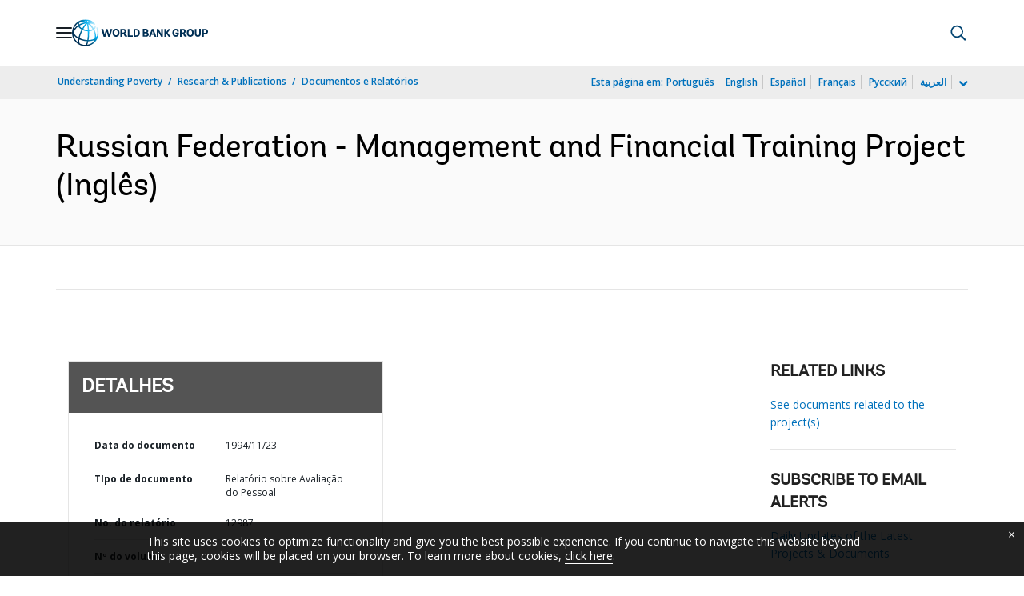

--- FILE ---
content_type: application/xml; charset=utf-8
request_url: https://search.worldbank.org/api/v3/wds?format=xml&fl=display_title,lang&guid=112231468777965196&apilang=pt
body_size: 939
content:
<?xml version="1.0" encoding="UTF-8" standalone="yes"?>
<documents rows="10" os="0" page="1" total="1">
  <doc id="697856">
    <id>697856</id>
    <lang>Inglês</lang>
    <entityids>
      <entityid>000009265_3961006152938</entityid>
    </entityids>
    <abstracts>The purpose of the Management and Financial Training Project is to increase the quality and supply of skills needed to support the transition to a market economy in such areas as enterprise restructuring, the financial sector reforms and privatization. The project has three principal objectives: 1) to train practitioners in three core fields of management, financial sector, and public finance; 2) to develop an intermediary institution to mobilize and channel resources for high priority training investments; and 3) to implement pilot projects in other key market areas and establish the basis for a broader second-phase investment. The project will finance programs within the following eligible fields: 1) in management development by training managers in privatized enterprises; strengthening management capacity in terms of policy, standards, resources; and development of professional supporting infrastructure; 2) in the financial sector by training in auditing, auditing and financial management, and banking; in particular, training of accountants and auditors, financial managers and bankers; 3) in public finance, by training of senior public finance officials in revenue collection and budget processes; and 4) a phase two pilot project which will include the development and implementation of subprojects of limited scale in other important areas such as small business, public administration, and market economics for the general public.</abstracts>
    <display_title>Russian Federation - Management and Financial Training Project</display_title>
    <pdfurl>http://documents.worldbank.org/curated/en/112231468777965196/pdf/multi0page.pdf</pdfurl>
    <guid>112231468777965196</guid>
    <url>https://www.worldbank.org/curated/pt/112231468777965196</url>
  </doc>
</documents>